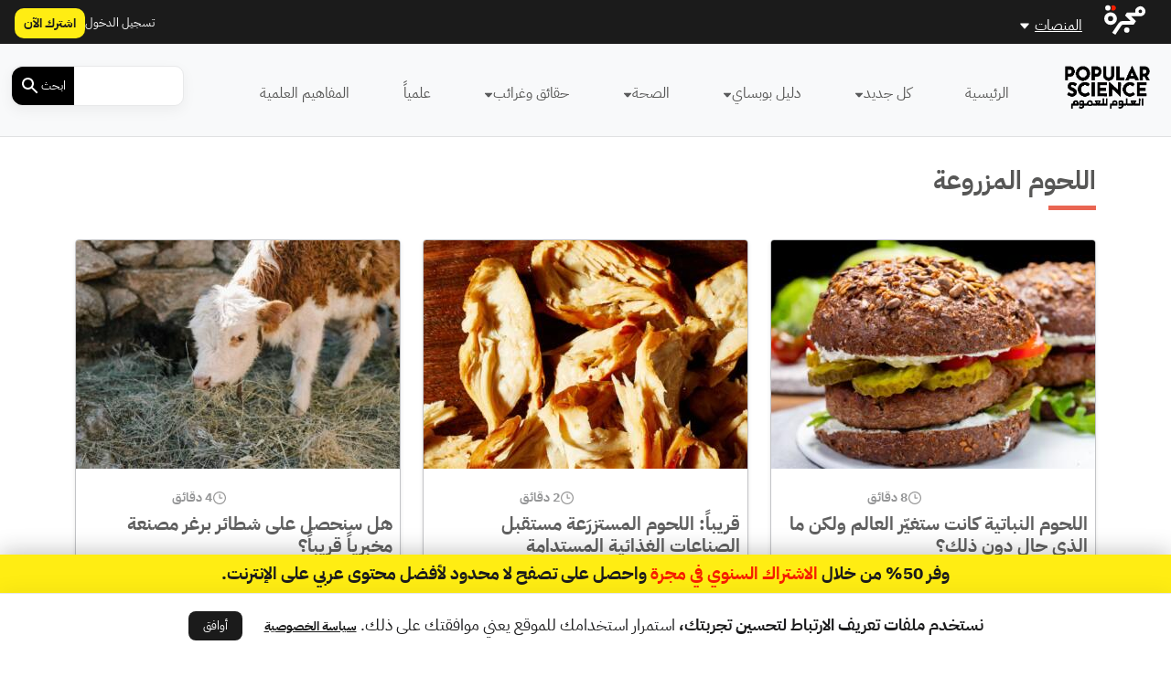

--- FILE ---
content_type: image/svg+xml
request_url: https://popsciarabia.com/wp-content/themes/majarra/img/arrow-down-black.svg
body_size: -33
content:
<svg xmlns="http://www.w3.org/2000/svg" xmlns:xlink="http://www.w3.org/1999/xlink" width="10" height="6" viewBox="0 0 14 10"><defs><style>.a{fill:#bababa;}.b{clip-path:url(#a);}.c{fill:#595A5B;}</style><clipPath id="a"><rect class="a" width="10" height="14" transform="translate(348 66)"/></clipPath></defs><g class="b" transform="translate(80 -348) rotate(90)"><g transform="translate(349.276 66)"><path class="c" d="M8.873,5.7,3.18.376A1.183,1.183,0,0,0,2.432,0c-.426,0-.689.467-.689,1.248V12.754c0,.78.263,1.246.688,1.246a1.175,1.175,0,0,0,.745-.377L8.871,8.3a1.771,1.771,0,0,0,0-2.6Z" transform="translate(-1.743)"/></g></g></svg>

--- FILE ---
content_type: image/svg+xml
request_url: https://popsciarabia.com/wp-content/themes/majarra/img/facebook-square.svg
body_size: 486
content:
<svg width="26" height="26" viewBox="0 0 26 26" fill="none" xmlns="http://www.w3.org/2000/svg">
<path d="M22.2007 0.487793H3.5542C2.64204 0.487511 1.76712 0.849411 1.12183 1.4939C0.476538 2.13839 0.113723 3.01271 0.113159 3.92458V22.5695C0.113299 23.0211 0.20241 23.4683 0.375413 23.8855C0.548417 24.3027 0.801924 24.6817 1.12145 25.0009C1.44098 25.3201 1.82027 25.5733 2.23768 25.746C2.65509 25.9187 3.10245 26.0075 3.5542 26.0074H12.7498L12.7657 16.888H10.3937C10.2457 16.888 10.1037 16.8294 9.99884 16.7249C9.89397 16.6205 9.83477 16.4788 9.83421 16.3308L9.82676 13.3885C9.82648 13.315 9.84068 13.2422 9.86854 13.1743C9.8964 13.1063 9.93737 13.0445 9.98913 12.9924C10.0409 12.9402 10.1024 12.8988 10.1702 12.8704C10.238 12.8421 10.3107 12.8273 10.3841 12.827H12.7562V9.98573C12.7562 6.68931 14.7697 4.89436 17.7108 4.89436H20.1222C20.1957 4.89464 20.2684 4.90939 20.3362 4.93775C20.4039 4.96612 20.4655 5.00755 20.5172 5.05969C20.569 5.11182 20.61 5.17364 20.6378 5.24161C20.6657 5.30958 20.6799 5.38236 20.6796 5.45581V7.93876C20.6796 8.08692 20.6208 8.22903 20.5161 8.33389C20.4114 8.43876 20.2694 8.49781 20.1212 8.49809H18.6426C17.0471 8.49809 16.728 9.25839 16.728 10.3728V12.8323H20.2382C20.3116 12.8325 20.3844 12.8471 20.4522 12.8753C20.52 12.9036 20.5816 12.9449 20.6335 12.9969C20.6853 13.049 20.7264 13.1107 20.7544 13.1786C20.7824 13.2465 20.7967 13.3193 20.7966 13.3927C20.7979 13.414 20.7979 13.4353 20.7966 13.4565L20.4488 16.3967C20.4334 16.5332 20.3683 16.6593 20.2659 16.7508C20.1635 16.8424 20.0309 16.8931 19.8935 16.8933H16.7429L16.728 26.0085H22.1996C23.1116 26.0079 23.986 25.6453 24.6307 25.0005C25.2753 24.3556 25.6375 23.4812 25.6375 22.5695V3.9267C25.6375 3.0152 25.2755 2.14098 24.631 1.49615C23.9866 0.85132 23.1125 0.488639 22.2007 0.487793Z" fill="#3B5998"/>
</svg>


--- FILE ---
content_type: text/javascript; charset=utf-8
request_url: https://app.link/_r?sdk=web2.86.5&branch_key=key_live_chXWkSf18bsa4j7LGN1apfjnAxjb3esQ&callback=branch_callback__0
body_size: 66
content:
/**/ typeof branch_callback__0 === 'function' && branch_callback__0("1541953221725278915");